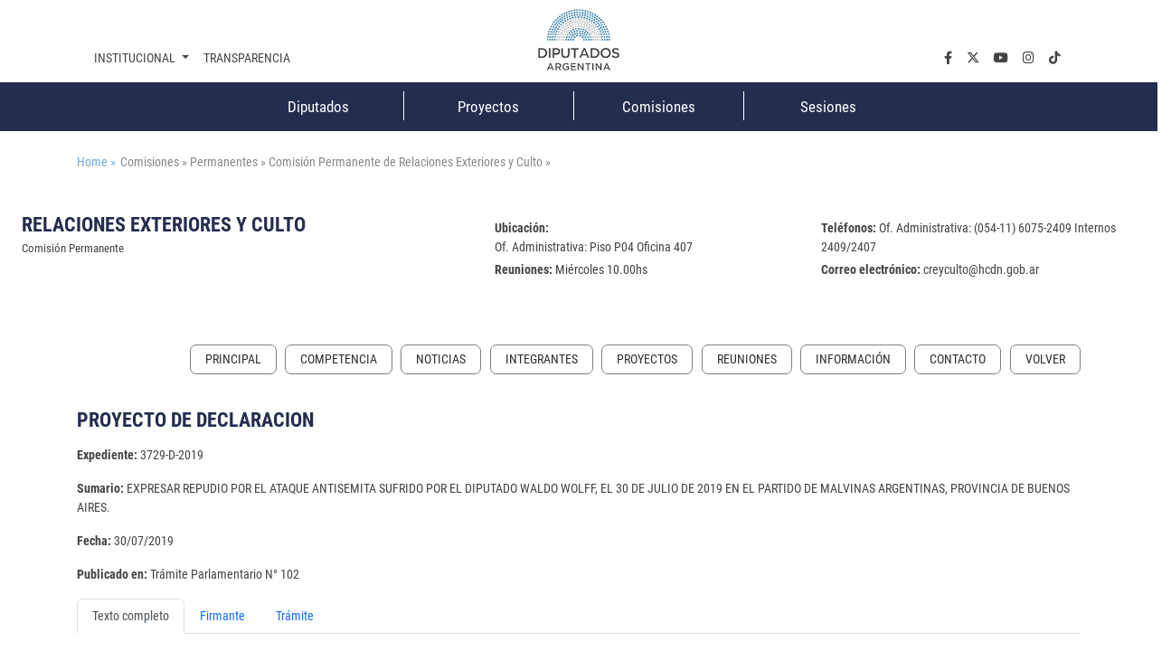

--- FILE ---
content_type: text/html;charset=UTF-8
request_url: https://www.diputados.gov.ar/comisiones/permanentes/creyculto/proyecto.html?exp=3729-D-2019
body_size: 34658
content:
<!DOCTYPE html>
    <html lang="es">
		


















    
    
    
    
    
<head>
		   










	

	<meta charset="UTF-8">	
	<meta name="description" content="" />			
	<meta name="keywords" content="Proyecto" />	
	<meta http-equiv="expires" content="0"/>
	<meta name="robots" content="index, follow" />
	<meta name="revisit-after" content="7 days" />
	<meta http-equiv="X-UA-Compatible" content="IE=edge">
	<meta name="viewport" content="width=device-width, initial-scale=1">
	
	 
        
        
            <title>Proyecto</title>
        
    

	<meta name="version" content="3.0">
    <!-- Se cambia la version va a forzar la recarga de la pagina ignorando la cache -->
    <script>
        (function() {
            const currentVersion = document.querySelector('meta[name="version"]').getAttribute('content');
            const storedVersion = localStorage.getItem('page_version');
 
            if (storedVersion !== currentVersion) {
                localStorage.setItem('page_version', currentVersion);
                location.reload(true); // Forzar la recarga desde el servidor
            }
        })();
    </script>
	<!-- Google tag (gtag.js) -->
	<script async src="https://www.googletagmanager.com/gtag/js?id=G-1Q0ZDMM4ZH"></script>
	<script>
	  window.dataLayer = window.dataLayer || [];
	  function gtag(){dataLayer.push(arguments);}
	  gtag('js', new Date());
	
	  gtag('config', 'G-1Q0ZDMM4ZH');
	</script>
	
	<link rel="apple-touch-icon" sizes="180x180"  href="/export/system/modules/ar.gob.hcdn.base/resources/img/apple-touch-icon.png">
	<link rel="icon" type="image/png" sizes="32x32" href="/export/system/modules/ar.gob.hcdn.base/resources/img/favicon-32x32.png" >
	<link rel="icon" type="image/png" sizes="16x16"  href="/export/system/modules/ar.gob.hcdn.base/resources/img/favicon-16x16.png" >
	<link rel="icon" type="image/png" sizes="16x16"  href="/system/modules/ar.gob.hcdn.base/resources/img/favicon.ico" >
	
	
	<link href='/export/system/modules/ar.gob.hcdn.base/resources/vendor/css/roboto.min.css' rel='stylesheet' type='text/css'>	

	<link href="/export/system/modules/ar.gob.hcdn.base/resources/vendor/css/bootstrap.min.css" rel="stylesheet">
	<link href="/export/system/modules/ar.gob.hcdn.base/resources/vendor/fontawesome6/css/fontawesome.css" rel="stylesheet">
	<link href="/export/system/modules/ar.gob.hcdn.base/resources/vendor/fontawesome6/css/brands.css" rel="stylesheet">
	<link href="/export/system/modules/ar.gob.hcdn.base/resources/vendor/fontawesome6/css/solid.css" rel="stylesheet">
	<link href="/export/system/modules/ar.gob.hcdn.base/resources/vendor/slick/css/slick.css" rel="stylesheet">
	<link href="/export/system/modules/ar.gob.hcdn.base/resources/vendor/slick/css/slick-theme.css" rel="stylesheet">
	<link href="/export/system/modules/ar.gob.hcdn.base/resources/vendor/css/video-js.css" rel="stylesheet" />
	
	
<link rel="stylesheet" href="/export/system/modules/ar.gob.hcdn.grid/resources/css/sgGrid.css" type="text/css" />
<link rel="stylesheet" href="/export/system/modules/ar.gob.hcdn.base/resources/css/encabezado-subsitio.css" type="text/css" />
	
	
	<link href="/export/system/modules/ar.gob.hcdn.base/resources/css/comisiones.css" rel="stylesheet"> 
	<link href="/export/system/modules/ar.gob.hcdn.base/resources/css/var.css" rel="stylesheet">
	<link href="/export/system/modules/ar.gob.hcdn.base/resources/css/body.css" rel="stylesheet">
	<link href="/export/system/modules/ar.gob.hcdn.base/resources/css/header.css" rel="stylesheet">
    <link href="/export/system/modules/ar.gob.hcdn.base/resources/css/nav-tpl.css" rel="stylesheet">
	<link href="/export/system/modules/ar.gob.hcdn.base/resources/css/footer.css" rel="stylesheet">
	<link href="/export/system/modules/ar.gob.hcdn.base/resources/css/nav-left.css" rel="stylesheet">
	<link href="/export/system/modules/ar.gob.hcdn.base/resources/css/buttons.css" rel="stylesheet">
	<link href="/export/system/modules/ar.gob.hcdn.base/resources/css/tables.css" rel="stylesheet">
	<link href="/export/system/modules/ar.gob.hcdn.base/resources/css/paginador.css" rel="stylesheet">
	<!--<script src="/export/system/modules/ar.gob.hcdn.base/resources/vendor/js/jquery-3.2.1.min.js"></script>-->
	
	<script src="/export/system/modules/ar.gob.hcdn.base/resources/vendor/js/jquery-3.7.1.min.js"></script>

	
	
	
	
	
	 <!-- Videojs -->
	<script src="/export/system/modules/ar.gob.hcdn.base/resources/vendor/js/vjs/ie8/videojs-ie8.min.js"></script>
	<script src="/export/system/modules/ar.gob.hcdn.base/resources/vendor/js/vjs/video.min.js"></script>
	<script src="/export/system/modules/ar.gob.hcdn.base/resources/vendor/js/vjs/lang/es.js"></script>
	  <!-- Videojs: Flash fallback -->
	<script src="/export/system/modules/ar.gob.hcdn.base/resources/vendor/js/vjs/plugins/videojs-flash.min.js"></script>
	  <!-- Videojs: Hls -->
	<script src="/export/system/modules/ar.gob.hcdn.base/resources/vendor/js/vjs/plugins/videojs-hls.min.js"></script>
	  <!-- Videojs: Dash -->
	<script src="/export/system/modules/ar.gob.hcdn.base/resources/vendor/js/vjs/plugins/dash.all.min.js"></script>
	<script src="/export/system/modules/ar.gob.hcdn.base/resources/vendor/js/vjs/plugins/videojs-dash.min.js"></script>
	
	<script src="/system/modules/ar.gob.hcdn.base/resources/js/hcdn.js"></script>

	
</head>

		<body>
			
				<div  class="header-hcdn">
	<header>
		<div class="row">
			 <div class="col text-center">
				<a href="/index.html">
					<img class="logoHCDN" src="/export/system/modules/ar.gob.hcdn.base/resources/img/logo-hcdn-vertical.jpg" alt="Honorable Cámara  de Diputados 				de la Nación Argentina">					  
				</a>
			</div>
		</div>					      
	</header>	

	<nav class="navbar navbar-expand-lg nav-top"  id="navTop">
		<div class="wrapper-nav-top">
			<button class="navbar-toggler" type="button" data-bs-toggle="collapse" data-bs-target="#navbarSupportedContent" aria-controls="navbarSupportedContent" aria-			expanded="false" aria-label="Toggle navigation">
				<span class="navbar-toggler-icon"></span>
			</button>
			<div class="collapse navbar-collapse" id="navbarSupportedContent">
				<ul class="navbar-nav me-auto mb-2 mb-lg-0" id="nav1">
					<li class="nav-item dropdown">
						<a class="nav-link dropdown-toggle" data-bs-auto-close="outside" href="#" role="button" data-bs-toggle="dropdown" aria-expanded="false">
							Institucional
						</a>
						<ul class="dropdown-menu" id="subnav1">
							<li><a class="dropdown-item" href="/institucional/autoridades/index.html">Autoridades</a></li>
							<li><a class="dropdown-item" href="/institucional/presentacion.html">La cámara</a></li>
							<li><a class="dropdown-item" href="https://www.congreso.gob.ar/constitucionNacional.php" target="_blank">Constitución Nacional</a></li>
							<li><a class="dropdown-item" href="https://www.congreso.gob.ar/constitucionesProvinciales.php"  target="_blank">Constituciones Provinciales</a></li>
							<li><a class="dropdown-item" href="/diplomacia_parlamentaria/index.html">Diplomacia Parlamentaria</a></li>
							<li><a class="dropdown-item" href="/institucional/cuidadoPatrimonio/index.html">Cuidado del Patrimonio</a></li>
							<li><a class="dropdown-item" href="/prensa/index.html">Prensa</a></li>

						</ul>
					</li>
					<li class="nav-item"><a class="nav-link" aria-current="page" href="/institucional/transparencia/index.html">Transparencia</a></li>
					








		 <li class="nav-item li-parl col-2">
          <a class="nav-link" href="/diputados/">Diputados</a>
        </li>
		<li class="nav-item li-parl col-2">
          <a class="nav-link" href="/proyectos/">Proyectos</a>
        </li>
		<li class="nav-item li-parl col-2">
          <a class="nav-link" href="/comisiones/">Comisiones</a>
        </li>
		<li class="nav-item li-parl col-2">
          <a class="nav-link" href="/sesiones/">Sesiones</a>
        </li>

</ul>

				 <ul class="navbar-nav" id="nav2">
				<li class="nav-item"><a class="nav-link" aria-current="page" aria-label="facebook.com" href="https://www.facebook.com/Diputados.Argentina" target="_blank"><i class="fa-brands fa-facebook-f"></i></a></li>
				<li class="nav-item"><a class="nav-link" aria-current="page" aria-label="twiter.com" href="https://twitter.com/DiputadosAR" target="_blank"><i class="fa-brands fa-x-twitter"></i></a></li>
				<li class="nav-item"><a class="nav-link" aria-current="page" aria-label="youtube.com" href="https://www.youtube.com/channel/UC5KfW9_wv4tqbIPgY8tMG-w/featured" target="_blank"><i class="fa-brands fa-youtube"></i></a></li>
				<li class="nav-item"><a class="nav-link" aria-current="page" aria-label="instagram.com" href="https://www.instagram.com/diputados.argentina" target="_blank"><i class="fa-brands fa-instagram"></i></a></li>
				<li class="nav-item"><a class="nav-link" aria-current="page" aria-label="tiktok.com" href="https://www.tiktok.com/@diputadosargentina" target="_blank"><i class="fa-brands fa-tiktok"></i></a></li> 
				
				<!--
				<li class="nav-item dropdown buscador">
					<a class="nav-link dropdown-toggle" data-bs-auto-close="outside" href="#" role="button" data-bs-toggle="dropdown" aria-expanded="false">
						Buscador
				  	</a>
				  	<ul class="dropdown-menu">
						<li>
							<form  method="post" class="d-flex" role="search">
								<div class="input-group busquedaPortada">
								  <input class="form-control me-2"  aria-label="Buscar" title="buscador" type="text" placeholder="Buscar..." name="query">
								  <span>
								        <button type="submit"  action="/results.html"> <i class="fa-solid fa-magnifying-glass"></i></button>
								  </span>
								</div>
								
								<input type="hidden" name="index" value="Buscador - Todo el Sitio">
							</form>
						</li>
					</ul>
				</li>
				-->
			</ul>

</div>
		</div>
	</nav>
</div>

<script>
	window.addEventListener('scroll', function() {
		let navbar = document.querySelector('.header-hcdn');
		let scrollPosition = window.scrollY || window.pageYOffset;

		if (scrollPosition > 50) {
			navbar.classList.add('fixed');
		} else {
			navbar.classList.remove('fixed');
		}
	});
</script>











<nav class="navbar d-none d-md-block " id="navParlamentaria">
      <ul class="nav container-xl justify-content-center">
       	








		 <li class="nav-item li-parl col-2">
          <a class="nav-link" href="/diputados/">Diputados</a>
        </li>
		<li class="nav-item li-parl col-2">
          <a class="nav-link" href="/proyectos/">Proyectos</a>
        </li>
		<li class="nav-item li-parl col-2">
          <a class="nav-link" href="/comisiones/">Comisiones</a>
        </li>
		<li class="nav-item li-parl col-2">
          <a class="nav-link" href="/sesiones/">Sesiones</a>
        </li>


      </ul>
</nav>


<main class="container-fluid">
				
				<section class="container-xl mt-4 breadcrumb">
						<a href="/index.html" style="margin-right: 5px;">Home » </a>
						Comisiones  » 

							Permanentes  » 

							Comisión Permanente de Relaciones Exteriores y Culto  » 

							</section>
					<section>
								<div  id="contenedorEncabezado" class="grid_container" ><div class="sgsection-main_container complex visibilidad-always anchoCompleto" id="sgsection-8b4e0454-3dfd-11ee-9638-005056894ace" data-cssid="sgsection-8b4e0454-3dfd-11ee-9638-005056894ace" >

                <div class="sgsection-main_wrapper" id="sgsection-8b4e0454-3dfd-11ee-9638-005056894ace">

                <div class="sgsection-columna col_xxs-12  visibilidadColumna-always"  data-cssid="sgsection-8b4e0454-3dfd-11ee-9638-005056894ace-sgsectioncolumn_n1">

                        <div class="cms_container-section" ><div class="sgrow-main_container visibilidadFila-always" id="sgrow_n90b9cd02-3dfd-11ee-9638-005056894ace" data-cssid="sgrow_n90b9cd02-3dfd-11ee-9638-005056894ace" >

                <div class="sgrow-wrapper">

                <div class="sgrow-columna col_xxs-12  visibilidadColumnaFila-always"  data-cssid="90b9cd02-3dfd-11ee-9638-005056894ace-sgrowcolumn_n1" data-recursos-tipo="comisiones-configuracion, comisiones-enlaces, listado,declaracion, comisiones-citacion, hcdncontent">

                        <div class="cms_container-row" ><section>

<div class="h-cd-dst">

<div class="row encabezadoSubsitio align-items-center">
											<div class=" col-12 col-sm-4 title">
												<h1>RELACIONES EXTERIORES Y CULTO</h1>
												<small>Comisión Permanente</small>
											</div>
											<div class=" col-12 offset-sm-1 col-sm-7 datos">
								<p><strong><label>Ubicaci&oacute;n:</label></strong> 
													<br>Of. Administrativa:  Piso P04  Oficina 407 </p>
									<p></p>
<p><strong><label>Reuniones:</label></strong>
												Miércoles 10.00hs</p> 
												<p><strong><label>Tel&eacute;fonos:</label></strong>
													Of. Administrativa: (054-11) 6075-2409 Internos 2409/2407</p>
												<p><strong><label>Correo electr&oacute;nico:</label></strong>
													creyculto@hcdn.gob.ar</p> 


											</div>
										</div>

								</div>

</section>

</div><input type="hidden" 
                               data-cssid="90b9cd02-3dfd-11ee-9638-005056894ace-sgrowcolumn_n1" />

                        </div>
                    <input type="hidden"  data-cssid="sgrow_n90b9cd02-3dfd-11ee-9638-005056894ace" />
                </div>

                







    
    
    

    <div class="cms_container-ambito">
        
        
    </div>
</div>

                </div><input type="hidden" 
                               data-cssid="sgsection-8b4e0454-3dfd-11ee-9638-005056894ace-sgsectioncolumn_n1" />

                        







    
    
    

    <div class="cms_container-ambito">
        
        
    </div>
</div>
                    <input type="hidden" 
                       data-cssid="sgsection-8b4e0454-3dfd-11ee-9638-005056894ace"  />

                </div>

                







    
    
    

    <div class="cms_container-ambito">
        
        
    </div>
</div>
            </div></section>
						<section class="container-xl" id="nav_left">
						<div class="nav">
									<div class="nav-item">
										
										<ul class="SagaMenu-listado nivel-1 " data-nivel="1" data-bloque-numero="4" style="">
												<li class='SagaMenu-li nav-side-level-0   list-group-item 
															  
															   ' data-nivel="1" data-bloque-numero="1">
														<a href="/comisiones/permanentes/creyculto/index.html" class="SagaMenu-enlace" data-nivel="1">Principal</a>
													</li>
												<li class='SagaMenu-li nav-side-level-0   list-group-item 
															  
															   ' data-nivel="1" data-bloque-numero="1">
														<a href="/comisiones/permanentes/creyculto/competencia.html" class="SagaMenu-enlace" data-nivel="1">Competencia</a>
													</li>
												<li class='SagaMenu-li nav-side-level-0   list-group-item 
															  
															   ' data-nivel="1" data-bloque-numero="1">
														<a href="/comisiones/permanentes/creyculto/noticias.html" class="SagaMenu-enlace" data-nivel="1">Noticias</a>
													</li>
												<li class='SagaMenu-li nav-side-level-0   list-group-item 
															  
															   ' data-nivel="1" data-bloque-numero="1">
														<a href="/comisiones/permanentes/creyculto/integrantes.html" class="SagaMenu-enlace" data-nivel="1">Integrantes</a>
													</li>
												<li class='SagaMenu-li nav-side-level-0   list-group-item 
															  
															   ' data-nivel="1" data-bloque-numero="1">
														<a href="/comisiones/permanentes/creyculto/listado-proyectos.html" class="SagaMenu-enlace" data-nivel="1">Proyectos</a>
													</li>
												<li class='SagaMenu-li nav-side-level-0   list-group-item 
															  
															   ' data-nivel="1" data-bloque-numero="1">
														<a href="/comisiones/permanentes/creyculto/reuniones/" class="SagaMenu-enlace" data-nivel="1">Reuniones</a>
													</li>
												<li class='SagaMenu-li nav-side-level-0   list-group-item 
															  
															   ' data-nivel="1" data-bloque-numero="1">
														<a href="/comisiones/permanentes/creyculto/informacion.html" class="SagaMenu-enlace" data-nivel="1">Información</a>
													</li>
												<li class='SagaMenu-li nav-side-level-0   list-group-item 
															  
															   ' data-nivel="1" data-bloque-numero="1">
														<a href="/comisiones/permanentes/creyculto/contacto.html" class="SagaMenu-enlace" data-nivel="1">Contacto</a>
													</li>
												</ul>
									</div>
									
									</div>
								<a class="nav-link" onclick="window.history.back();" href="#"></a>
							</section>
					<section id="main" class="container-xl">
						<div  id="contenedorPpal" class="grid_container" ><div class="sgsection-main_container complex visibilidad-always anchoCompleto" id="sgsection-f3c2e67d-3728-11ee-9638-005056894ace" data-cssid="sgsection-f3c2e67d-3728-11ee-9638-005056894ace" >

                <div class="sgsection-main_wrapper" id="sgsection-f3c2e67d-3728-11ee-9638-005056894ace">

                <div class="sgsection-columna col_xxs-12  visibilidadColumna-always"  data-cssid="sgsection-f3c2e67d-3728-11ee-9638-005056894ace-sgsectioncolumn_n1">

                        <div class="cms_container-section" ><div class="sgrow-main_container visibilidadFila-always" id="sgrow_n1716a21d-3729-11ee-9638-005056894ace" data-cssid="sgrow_n1716a21d-3729-11ee-9638-005056894ace" >

                <div class="sgrow-wrapper">

                <div class="sgrow-columna col_xxs-12  visibilidadColumnaFila-always"  data-cssid="1716a21d-3729-11ee-9638-005056894ace-sgrowcolumn_n1" data-recursos-tipo="comisiones-configuracion, comisiones-enlaces, listado,declaracion, comisiones-citacion, hcdncontent">

                        <div class="cms_container-row" >





<section>



<noscript><p> Usted tiene javascript desactivado por lo que es posible que no pueda usar en su totalidad esta pagina</p></noscript>


	

	<div class="proyectoDetalle">
		<h1> PROYECTO DE DECLARACION</h1>
		<p><strong>Expediente: </strong>3729-D-2019</p>
		<p><strong>Sumario: </strong>EXPRESAR REPUDIO POR EL ATAQUE ANTISEMITA SUFRIDO POR EL DIPUTADO WALDO WOLFF, EL 30 DE JULIO DE 2019 EN EL PARTIDO DE MALVINAS ARGENTINAS, PROVINCIA DE BUENOS AIRES.</p>
		<p><strong>Fecha: </strong>30/07/2019</p>

		
		<p><strong>Publicado en: </strong>Trámite Parlamentario N° 102</p>
		
	</div>

	
	<div class="titTramite">
		
	</div>

	<div class="tabsProyectos">
		<ul class="nav nav-tabs"id="myTab"role="tablist">
			
			<li class="nav-item"role="presentation">
				<button class="nav-link active"id="proyectosTexto-tab" data-bs-toggle="tab" data-bs-target="#proyectosTexto" type="button" role="tab" aria-controls="proyectosTexto" aria-selected="true">Texto completo</button>
			</li>
			
			<li class="nav-item"role="presentation">
				<button class="nav-link" id="firmanteProyecto-tab"data-bs-toggle="tab"data-bs-target="#firmanteProyecto-pane"type="button"role="tab"aria-controls="firmanteProyecto-pane"aria-selected="true">Firmante</button>
			</li>
			<li class="nav-item"role="presentation">
				<button class="nav-link" id="tramiteProyecto-tab" data-bs-toggle="tab"data-bs-target="#tramiteProyecto-pane"type="button"role="tab"aria-controls="tramiteProyecto-pane"aria-selected="false">Trámite</button>
			</li>
		</ul>
		
		<div class="tab-content"id="myTabContent">
			
			<div class='tab-pane fade show active'id="proyectosTexto"role="tabpanel"aria-labelledby="proyectosTexto-tab"tabindex="0">
				<div>
					











<html>
  <head><title>Proyecto</title></head>
  <body>    
  
	      <br/>
	        
	        <div style="">
	        Expresar su más enérgico repudio por el violento ataque antisemita que sufrió el 30 de julio de 2019 el Diputado Waldo WOLFF tras finalizar un acto partidario en el partido de Malvinas Argentinas, provincia de Buenos Aires. 
</div>
	          
      
  </body>
</html> 



					<br/>
					<p class="text-center">FUNDAMENTOS</p>

					











<html>
  <head><title>Proyecto</title></head>
  <body>    
  <div text-align:left>Señor presidente:</div>
<br/>

	      <br/>
	        
	        <div style="">
	        El día 30 de julio de 2019 el Diputado Nacional Waldo WOLFF participó en un acto partidario invitado por el precandidato a Intendente del partido de Malvinas Argentinas por la fuerza “Juntos por el Cambio” Jesús CARIGLINO. El evento transcurrió en un clima de paz y normalidad, todo lo que se vio tristemente empañada luego de él por el accionar de una persona insultó a nuestro compañero por su condición de judío al grito de “fascista” y “sionista”.
</div>
	        
	        <div style="">
	        Así, en un video que filmó el propio WOLFF se ve al agresor diciendo “A mí no me filmes. Qué viva Palestina libre, Waldo ¿Qué, me vas a perseguir en mi casa, que estoy lavando el auto? Bastante plata cobrás para estar persiguiéndome en mi casa”, a lo que agregó luego un conjunto de agravios centrados exclusivamente en sus convicciones religiosas.
</div>
	        
	        <div style="">
	        La grabación resulta indignante en el estadio actual, tras más de siete décadas de la finalización de la segunda Guerra Mundial, evento generó la convicción universal de nunca más permitir la persecución de ningún grupo de personas en base a su religión, etnia o sus ideas políticas. La catástrofe generada hacia comienzos del siglo pasado debe ser un testimonio vivo de un pasado al cual no volver. Hechos como los sucedidos ayer muestran la resistencia de ciertos sectores a las políticas de hermandad y de respeto a la igual dignidad del otro, en una clara demostración de antisemitismo que sin dudas resulta singularmente grave. 
</div>
	        
	        <div style="">
	        Con todo ello, esta Cámara puede —y casi como imperativo ético debe— actuar para repudiar esta clase de actos, actuando no solamente en el plano presente sino también hacia el futuro, mostrando su amplio rechazo a toda expresión denigrante a la humanidad. 
</div>
	        
	        <div style="">
	        Por tales motivos es que pongo el presente a consideración de los diputados y las diputadas para que me acompañen con su sanción. 
</div>
	          
      
  </body>
</html> 


					











<html>
  <head><title>Proyecto</title></head>
  <body>    
    
      
  </body>
</html> 


				</div>
			</div>
			

			<div class="tab-pane fade"id="firmanteProyecto-pane"role="tabpanel"aria-labelledby="firmanteProyecto-tab"tabindex="0">
				<div>
					<table class="table-responsive table table-striped table-hover table-bordered">
						<caption style="text-align:left">Firmantes</caption>
						<thead>
							<tr>
								<th>Firmante</th>
								<th>Distrito</th>
								<th>Bloque</th>
							</tr>
						</thead>
						<tbody>
							
							<tr>
								<td>ENRIQUEZ, JORGE RICARDO</td>
								<td>CIUDAD de BUENOS AIRES</td>
								<td>PRO</td>
							</tr>
							
							<tr>
								<td>TORELLO, PABLO</td>
								<td>BUENOS AIRES</td>
								<td>PRO</td>
							</tr>
							
							<tr>
								<td>MENDOZA, JOSEFINA</td>
								<td>BUENOS AIRES</td>
								<td>UCR</td>
							</tr>
							
							<tr>
								<td>MOLINA, KARINA ALEJANDRA</td>
								<td>LA RIOJA</td>
								<td>PRO</td>
							</tr>
							
							<tr>
								<td>SCHLERETH, DAVID PABLO</td>
								<td>NEUQUEN</td>
								<td>PRO</td>
							</tr>
							
						</tbody>
					</table>
				</div>
			</div>

		<div class="tab-pane fade"id="tramiteProyecto-pane"role="tabpanel"aria-labelledby="tramiteProyecto-tab"tabindex="0">
			<div>
				

					<div class="titTramite">Giro a comisiones en Diputados</div>
					<table class="table-responsive table table-striped table-hover table-bordered">
						<thead>
							<tr>
								<th>Comisión</th>
							</tr>
						</thead>
						<tbody>
							
							<tr>
								<td>
									RELACIONES EXTERIORES Y CULTO
  <strong>(Primera Competencia)</strong>

								</td>
							</tr>
							
						</tbody>
					</table>

				  


				
					<div class="titTramite">Trámite en comisión(Cámara de Diputados)</div>
					<table class="table-responsive table table-striped table-hover table-bordered">

						<thead>
							<tr>
								<th>Fecha</th>
								<th>Movimiento</th>
								<th>Resultado</th>
							</tr>
						</thead>
						<tbody>
							
							<tr>
								<td>20/11/2019</td>
								<td>DICTAMEN</td>
								<td>Aprobado con modificaciones como proyecto de resolución</td>
							</tr>
							
						</tbody>
				</table>

			

		
					<div class="titTramite">Dictamen</div>
					<table class="table-responsive table table-striped table-hover table-bordered">

						<thead>
							<tr>
								<th>Cámara</th>
								<th>Dictamen</th>
								<th>Texto</th>
								<th>Fecha</th>
							</tr>
						</thead>
						<tbody>
							
							<tr>
								25/11/2019


								<td>Diputados</td>
								<td><a href='https://www4.hcdn.gob.ar/dependencias/dcomisiones/periodo-137/137-1644.pdf'target="_blank">Orden del Dia 1644/2019 - DICTAMEN CONJUNTO DE LOS EXPEDIENTES 3738-D-2019 y 3729-D-2019</a></td>							
								<td>CON MODIFICACIONES; LA COMISION ACONSEJA APROBAR UN PROYECTO DE RESOLUCION; ARTICULO 108 DEL REGLAMENTO DE LA H. CAMARA DE DIPUTADOS DE LA NACION</td>
								<td>25/11/2019</td>

							</tr>
							
						</tbody>
					</table>
					</div>
			

			
							<div class="titTramite"> Trámite </div> 
							<table  cellspacing="1" class="table table-bordered">

								<thead>
									<tr>
										<th>Cámara</th>
										<th>Movimiento</th>
										<th>Fecha</th>
										<th>Resultado</th>
									</tr>
								</thead>
								<tbody>
									


									

									<tr>
										<td>Diputados</td>
										<td>APROBACION ARTICULO 114 DEL REGLAMENTO DE LA H CAMARA DE DIPUTADOS; COMUNICADO EL 09/12/2019 CONJUNTAMENTE PARA LOS EXPEDIENTES 3738-D-2019 y 3729-D-2019</td>
										<td> 
</td>
										<td>APROBADO</td>
									</tr>
									

									</tbody>
							</table>	
												



	</div>

</div>

</div>





</section>

<script>
document.querySelectorAll('.nav-link').forEach(linkItem=>{
        linkItem.addEventListener('click',_=>{
        window.scrollTo(0,0)
        })
        })

</script>



</div><input type="hidden" 
                               data-cssid="1716a21d-3729-11ee-9638-005056894ace-sgrowcolumn_n1" />

                        </div>
                    <input type="hidden"  data-cssid="sgrow_n1716a21d-3729-11ee-9638-005056894ace" />
                </div>

                







    
    
    

    <div class="cms_container-ambito">
        
        
    </div>
</div>

                </div><input type="hidden" 
                               data-cssid="sgsection-f3c2e67d-3728-11ee-9638-005056894ace-sgsectioncolumn_n1" />

                        







    
    
    

    <div class="cms_container-ambito">
        
        
    </div>
</div>
                    <input type="hidden" 
                       data-cssid="sgsection-f3c2e67d-3728-11ee-9638-005056894ace"  />

                </div>

                







    
    
    

    <div class="cms_container-ambito">
        
        
    </div>
</div>
            </div>
<script src="/export/system/modules/ar.gob.hcdn.base/resources/js/frontend.js"></script>
<script src="/export/system/modules/ar.gob.hcdn.grid/resources/js/grid.js"></script><script>
							$(document).ready(function () {
								$('#pagina').formacionSAGA();
							});
						</script>
					</section>
				</main>
				
				
			





<footer>
	
	

	<div class="wrapper-footer container-xl">
		<div class="row">
			<div class="col-12 col-lg-3 col-redes">
				<div class="titfooter"><a>SEGUINOS EN</a></div>
				<nav class="navbar navbar-expand-lg">
					<ul class="navbar-nav" id="nav2">
				<li class="nav-item"><a class="nav-link" aria-current="page" aria-label="facebook.com" href="https://www.facebook.com/Diputados.Argentina" target="_blank"><i class="fa-brands fa-facebook-f"></i></a></li>
				<li class="nav-item"><a class="nav-link" aria-current="page" aria-label="twiter.com" href="https://twitter.com/DiputadosAR" target="_blank"><i class="fa-brands fa-x-twitter"></i></a></li>
				<li class="nav-item"><a class="nav-link" aria-current="page" aria-label="youtube.com" href="https://www.youtube.com/channel/UC5KfW9_wv4tqbIPgY8tMG-w/featured" target="_blank"><i class="fa-brands fa-youtube"></i></a></li>
				<li class="nav-item"><a class="nav-link" aria-current="page" aria-label="instagram.com" href="https://www.instagram.com/diputados.argentina" target="_blank"><i class="fa-brands fa-instagram"></i></a></li>
				<li class="nav-item"><a class="nav-link" aria-current="page" aria-label="tiktok.com" href="https://www.tiktok.com/@diputadosargentina" target="_blank"><i class="fa-brands fa-tiktok"></i></a></li> 
				
				<!--
				<li class="nav-item dropdown buscador">
					<a class="nav-link dropdown-toggle" data-bs-auto-close="outside" href="#" role="button" data-bs-toggle="dropdown" aria-expanded="false">
						Buscador
				  	</a>
				  	<ul class="dropdown-menu">
						<li>
							<form  method="post" class="d-flex" role="search">
								<div class="input-group busquedaPortada">
								  <input class="form-control me-2"  aria-label="Buscar" title="buscador" type="text" placeholder="Buscar..." name="query">
								  <span>
								        <button type="submit"  action="/results.html"> <i class="fa-solid fa-magnifying-glass"></i></button>
								  </span>
								</div>
								
								<input type="hidden" name="index" value="Buscador - Todo el Sitio">
							</form>
						</li>
					</ul>
				</li>
				-->
			</ul>

	
				</nav>
			</div>
			
			<div class="d-none d-md-block col-md-12 col-lg-9">
				<div class="row">
						<div class="col-4">
							<ul>
							<ul>
							<li class="nav-item dropdown"><a id="navbarDropdown" class="nav-link dropdown-toggle" title="Institucional" role="button" data-bs-toggle="dropdown" aria-expanded="false"> Institucional </a>
							<ul class="dropdown-menu" aria-labelledby="navbarDropdown">
							<li><a class="dropdown-item" title="La Cámara" href="/institucional/autoridades/index.html">Autoridades</a></li>
							<li><a class="dropdown-item" title="La Cámara" href="/institucional/reglamento/presentacion.html">La Cámara</a></li>
							<li><a class="dropdown-item" title="congreso" href="https://www.congreso.gob.ar/constitucionNacional.php" target="_blank" rel="noopener">Constitución Nacional</a></li>
							<li><a class="dropdown-item" title="congreso" href="https://www.congreso.gob.ar/constitucionesProvinciales.php" target="_blank" rel="noopener">Constituciones Provinciales</a></li>
							<li><a class="dropdown-item" title="diplomacia parlamentaria" href="/diplomacia_parlamentaria/index.html">Diplomacia Parlamentaria</a></li>
							<li><a class="dropdown-item" href="/institucional/cuidadoPatrimonio/index.html">Cuidado del Patrimonio</a></li>
							<li><a class="dropdown-item" title="prensa" href="/prensa/index.html">Prensa</a></li>
							</ul>
							</li>
							<li class="nav-item dropdown"><a id="navbarDropdown" class="nav-link " href="/institucional/transparencia/"> Transparencia</a></li>
							
							
							<li class="nav-item dropdown"><a id="navbarDropdown" class="nav-link link-interno" href="https://www2.hcdn.gob.ar/secparl/dmuseo/archivo-Parlamentario/principal.html">Archivo Parlamentario</a></li>
							
							</ul>
							</ul>
							</div>
							<div class="col-4" style="display: grid; justify-content: center;">
							<ul>
							<li class="nav-item dropdown"><a id="navbarDropdown" class="nav-link " href="/diputados/"> Diputados </a></li>
							<li class="nav-item dropdown"><a id="navbarDropdown" class="nav-link" href="/proyectos/"> Proyectos </a></li>
							<li class="nav-item dropdown"><a id="navbarDropdown" class="nav-link" href="/comisiones/"> Comisiones </a></li>
							<li class="nav-item dropdown"><a id="navbarDropdown" class="nav-link" href="/sesiones/"> Sesiones </a></li>
							</ul>
							</div>
							<div class="col-4" style="display: grid; justify-content: end;">
							<ul>
							<li class="nav-item dropdown"><a class="nav-link" href="/prensa/">Últimas Noticias</a></li>
							<li class="nav-item dropdown"><a class="nav-link" href="/comisiones/agenda/">Agenda Parlamentaria</a></li>
							<li class="nav-item dropdown"><a id="navbarDropdown" class="nav-link dropdown-toggle" role="button" href="#" data-bs-toggle="dropdown" aria-expanded="false"> Sitios de Interés </a>
							<ul class="dropdown-menu" aria-labelledby="navbarDropdown">
							<li><a class="dropdown-item" href="https://dtv.hcdn.gob.ar/">Diputados TV</a></li>
							<li><a class="dropdown-item" href="https://www.congreso.gob.ar/">Congreso de la Nación</a></li>
							<li><a class="dropdown-item" href="http://icn.gob.ar/">Imprenta del Congreso</a></li>
							<li><a class="dropdown-item" href="http://www.bcnbib.gov.ar/">Biblioteca del Congreso</a></li>
							<li><a class="dropdown-item" href="http://www.senado.gov.ar/">Senado</a></li>
							<li><a class="dropdown-item" href="http://delmolino.gob.ar/">Edificio del Molino</a></li>
							<li><a class="dropdown-item" href="https://www.opc.gob.ar">Oficina de Presupuesto del Congreso</a></li>
							</ul>
							</li>
							<li class="nav-item dropdown"><a class="nav-link " href="/contacto.html">Contacto</a></li>
							</ul>
							</div>

					</div>
			</div>
		</div>
		<div class="row">
			<div class="col-12  mt-4">
				
                	
					
						
					
            	
            	
				<img class=" logoPie d-block mx-auto " src="/export/system/modules/ar.gob.hcdn.base/resources/img/logo-hcdn-blanco.svg" alt="Logo de la Honorable Cámara de Diputados de la Nacion Argentina"/>
			</div>
			<div class="col-12 mt-4">
				<p class="text-center"><strong>Honorable Cámara de Diputados de la Nación Argentina</strong> | Congreso de la Nación Argentina <br/> 
				Av. Rivadavia 1864 - Ciudad Autónoma de Bs. As. (C.P.C1033AAV) | + 54 11 6075-0000 <br/>
				Nota: La información contenida en este sitio es de dominio público y puede ser utilizada libremente. Se solicita citar la fuente.</p> 
			</div>
		</div>
	</div>
</footer>


<script src="/export/system/modules/ar.gob.hcdn.base/resources/vendor/js/bootstrap.bundle.min.js"  ></script>
			<script src="/export/system/modules/ar.gob.hcdn.base/resources/vendor/js/video.min.js"></script>
			<script src="/export/system/modules/ar.gob.hcdn.base/resources/vendor/slick/js/slick.min.js"></script>
		</body>
    </html>


--- FILE ---
content_type: text/css
request_url: https://www.diputados.gov.ar/export/system/modules/ar.gob.hcdn.base/resources/vendor/css/roboto.min.css
body_size: 453
content:
 /*!
 *  Carga de fuentes locales
 */@font-face{font-family:'Roboto Condensed';font-style:normal;font-weight:400;src:url(../fonts/RobotoCondensed-Regular.ttf);}@font-face{font-family:'Roboto Condensed';font-style:normal;font-weight:700;src:url(../fonts/RobotoCondensed-Bold.ttf);}@font-face{font-family:'Roboto Condensed';font-style:normal;font-weight:300;src:url(../fonts/RobotoCondensed-Light.ttf);}@font-face{font-family:'Roboto Condensed';font-style:italic;font-weight:400;src:url(../fonts/RobotoCondensed-Italic.ttf);}@font-face{font-family:'Roboto Condensed';font-style:italic;font-weight:700;src:url(../fonts/RobotoCondensed-BoldItalic.ttf);}@font-face{font-family:'Roboto Condensed';font-style:italic;font-weight:300;src:url(../fonts/RobotoCondensed-LightItalic.ttf);}



--- FILE ---
content_type: text/css
request_url: https://www.diputados.gov.ar/export/system/modules/ar.gob.hcdn.base/resources/css/body.css
body_size: 1758
content:
html{font-size:var(--font-size-root);}

body{
	background:var(--bg-secundario);
	color:var(--color-primario);
	font-family:var(--font-family);
	margin: 0;
	overflow-x:hidden;
	font-size:var(--font-size-body);
}

body.estado_offline {
	padding-top: 52px;
}

* {
	box-sizing: border-box;
	-webkit-box-sizing: border-box;
    -moz-box-sizing: border-box;
}
#home .sgsection-main_container .sgsection-main_wrapper .sgsection-columna, #home .sgrow-columna.col_lg-12.visibilidadColumnaFila-always {
    padding: 0;
}
section#main{ padding:0;}
section#main .sgsection-main_container {padding:0rem;}

h1 {
    margin: 0 0 1.12rem;
    padding: 0;
    font-size: 1.35rem;
    font-weight: 500;
    line-height: 1;
    color:var(--color-institucional);
	font-weight: bold;
    text-transform: uppercase;
}
h2 {
    font-size: 1rem;
}
.alerta-baja{
    background: #f2f2f2;
    border: 1px solid #ccc;
    padding: 1rem;
    display: block;
}

a{color:var(--color-institucional-secondary);text-decoration:none;}
a:hover{color:var(--color-institucional);!important}

.vjs-poster{
    background-size: cover;
}
.list-group-item.active a {
    background: var(--bg-institucional) !important;
    color: #fff !important;
    border: 1px solid var(--bg-institucional) !important;
}
.SagaMenu-li.active a:hover{background:var(--bg-institucional-hover)!important;}

@media (max-width: 767px) {
	section#main .sgsection-main_container{padding:0!important;}
	.breadcrumb {
		display:none;
	}

}

.breadcrumb {
	color: #888;
	margin-bottom: 0;
	padding-left:15px;
}

.destacado {
	padding: 1rem;
	background: #f6f6f6;
}


.btn_extra_bat {
    border: 1px solid var(--color-institucional-secondary);
    padding: 0.5rem;
    border-radius: 7px;
    margin-bottom: 1rem;
    color: var(--color-institucional-secondary);
    DISPLAY: inline-block;
    margin-right: 0.7rem;
    font-weight: bold;
}

.reporteros-graficos .texto {
	background: #f6f6f6;
	padding: 2rem;
}

.reporteros-graficos .texto > div {
	font-family: inherit !important;
    font-size: inherit !important;
    color: inherit!important;
}


--- FILE ---
content_type: text/css
request_url: https://www.diputados.gov.ar/export/system/modules/ar.gob.hcdn.base/resources/css/header.css
body_size: 475
content:
header{background:var(--bg-secundario); padding-top:0.62rem;}
header img.logoDemocracia {width:12rem; margin-right: 3.75rem; margin-top: 0.7rem;}
header img.logoHCDN {width: 5.62rem; transition: 300ms all ease}
header img {z-index: 1;position: relative;}

@media (min-width: 992px) { 
	header img {margin-bottom: -2.5rem;}
}
@media (max-width: 575.98px) {
	header {padding-left: 1rem;padding-top: 1rem;}
	header img.logoDemocracia {
		width: 8rem;
		margin-right: 0.75rem;
		margin-top: 0.7rem;
	}
	header img.logoHCDN {
		width: 4.3rem;
	}
}

.header-hcdn {
	position: relative;
	transition: all 0.3s ease;
}

.header-hcdn.fixed {
	position: fixed!important;
	top: 0;
	left: 0;
	box-shadow: 0 2px 5px rgba(0, 0, 0, 0.1);
	z-index: 99;
	width: 100%;
}

.header-hcdn.fixed .logoHCDN {
	width: 4.5rem;
}

--- FILE ---
content_type: text/css
request_url: https://www.diputados.gov.ar/export/system/modules/ar.gob.hcdn.base/resources/css/nav-tpl.css
body_size: 1995
content:
/*Nav Principal*/
.wrapper-nav-top{
    width: 100%;
    display: flex;
    flex-direction: inherit;
    align-items: center;
    padding: 0 7.5%;
}
nav {background:var(--bg-secundario); font-size:var(--font-size-body); }
nav .dropstart .dropdown-toggle::before{transform:rotate(-90deg);}
nav .dropstart ul > li > a {font-size: 12px!important;}
.nav-top .li-parl {display:none;}
#navTop li a {font-size:var(--font-size-body);text-transform: uppercase!important;color:var(--color-primario)!important;}
#navTop  li a:hover {color: var(--color-nav-hover)!important;background-color:var(--bg-institucional)!important;}
nav a.dropdown-item {font-size:var(--font-size-body);padding: 0.18rem 1,25rem;}
nav .dropdown li {padding:0;}
nav .dropstart .dropdown-menu {position:static!important;background-color: var(--bg-subdropdown);border: 0;border-radius: 0;font-size:var(--font-size-body);padding: 0;}
#navTop .navbar-toggler {position: absolute;right: 1rem;top: -3rem;z-index: 2;}

@media (max-width: 991.98px) { 
	#navTop a.nav-link {text-align: center;}
	#navTop li {border-bottom: 1px solid #ddd;text-align: center;}	
}	
@media (min-width: 992px) {
    .wrapper-nav-top .navbar-collapse {
        display: grid !important;
        flex-basis: auto;
        grid-template-columns: 1fr auto;
        width: 100%;
    }
	
}

/*Nav Redes*/
#nav2 .dropdown-menu {right: 0;left: auto;border:0;}
#nav2 .dropdown-menu input {border:0;}
#nav2 .dropdown-menu button {border: 0;BACKGROUND: 0;padding: 0.62rem;}

@media (max-width: 991.98px) { 
	#nav2 .dropdown-toggle{display:none;}
	#nav2 .dropdown-menu{display: block;}
	#nav2 .input-group.busquedaPortada {border: 1px solid #888;}
	#nav2  {
    display: grid;
    grid-template-columns: 1fr 1fr 1fr 1fr 1fr;
    width: 100%;
}
	.nav-top .li-parl {display:block;}
	.nav-top .li-parl {
    width: 100%;
}
}
/*Nav Parlamentaria*/

#navParlamentaria{background:var(--bg-institucional);padding:0;}
#navParlamentaria li>a:focus, #navParlamentaria li>a:hover {text-decoration: none;background-color: var(--bg-institucional-hover); }
#navParlamentaria li a {font-size: 1.06rem;color:var(--color-secundario);text-align:center;padding:0.93rem;   }
#navParlamentaria  ul li + li:after {content: ' ';display: block;height: 60%;width: 1px;background-color: #fff;position: absolute;top: 0.62rem;}


--- FILE ---
content_type: text/css
request_url: https://www.diputados.gov.ar/export/system/modules/ar.gob.hcdn.base/resources/css/footer.css
body_size: 1651
content:
footer {background:var(--bg-institucional);color:var(--color-secundario);}
footer .buscador {display: none;}
.wrapper-footer {
    padding: 3rem 1rem;
}
footer nav{background:none;}
footer nav a i {color:var(--color-secundario);}
footer ul li {list-style:none;}
footer ul li a {font-size:var(--font-size-body); color:var(--color-secundario)!important;}
footer ul li ul li a {font-size:var(--font-size-body)!important;}
footer li.dropdown > a{font-size:1.06rem; text-transform:uppercase; margin-top: 0.5rem; font-weight:100;}
footer .dropdown-menu {border: 0;background: none;color:var(--color-secundario);position:relative!important;    transform: translate(0px, 0px)!important;}
.btn-suscripcion{background: #dddc12; font-weight:600; font-size:1.06rem;color: #333; padding: 0.31rem 0.62rem;}
footer .col-redes a {text-decoration: none;}
footer .col-redes nav {margin-bottom: 5rem;}
footer .col-redes,footer .col-redes i {font-size: 1.12rem;}
footer ul li a:hover {background: none!important;font-weight: bold;
}
footer .mapa { margin-top:2rem!important;}
footer div .row:first-child {
    margin-bottom: 1rem;
}

footer .col-redes i {
    transition: transform 0.2s;
}

footer .col-redes i:hover {
    transform: scale(1.5);
}

.logoPie {width:7rem;}
@media (min-width: 992px) { 
	.btn-suscripcion span{display:none;}
}
@media (max-width: 991.98px) { 
	footer .col-redes nav {margin-bottom: 1rem;flex-direction: column;}
	footer #nav2.navbar-nav {flex-direction:row; width:auto;}
	footer ul li {list-style: none;padding:0  0.8rem;}
	footer #nav2 a.nav-link i {font-size: 1.5rem;}
	footer .col-redes nav {margin-bottom: 0.2rem;}
	footer .titfooter{text-align: center;}
	.btn-suscripcion{text-align: center;margin: 0 auto;max-width: 22rem;display: block;}
}

@media (max-width: 768px) { 
	footer .mapa {
		margin-top: 0rem !important;
		text-align: center;
		margin-bottom: 1rem !important;
		text-transform: uppercase;
		font-size: 1rem;
		width: 10rem;
		margin: 0 auto;
	}
}


--- FILE ---
content_type: text/css
request_url: https://www.diputados.gov.ar/export/system/modules/ar.gob.hcdn.base/resources/css/nav-left.css
body_size: 3846
content:
#nav_left {text-align: right;padding:1rem 0;}

@media (min-width: 768px) {
	#nav_left {
		display: grid;
		grid-template-columns: 1fr auto;
		align-items:start;
		padding-right:15px;
		
	}
	#nav_left .nav-link:before {
		content: "Volver";
	}
	#nav_left  ul li a {border-radius: 7px;background:var(--bg-secundario);border: 0;color: #2f2f2f;padding: 0.3rem 1rem;border: 1px solid #7f7f7f;text-align:center;font-size:var(--font-size-body);text-transform:uppercase;}
	#nav_left ul li a:hover {background: #242c4f;color: #fff;}
	#nav_left a.nav-link:hover {background: #242c4f;color: #fff;}
	#nav_left .nav {display: block;padding: 0;margin: 0;}
	#nav_left .SagaMenu-listado {border: 0;background: 0;display: contents;}
	#nav_left .SagaMenu-listado li {display: inline-flex;margin-left: 0.4rem; margin-bottom: 0.5rem;}
	#nav_left > a, .btnSesiones button{
		        border-radius: 7px;
        background: var(--bg-secundario);
        border: 0;
        color: #2f2f2f;
        padding: 0.3rem 1rem;
        border: 1px solid #7f7f7f;
        text-align: center;
        font-size: var(--font-size-body);
		margin-left: 0.6rem;
		text-transform:uppercase;
		
	
	}
	.btnSesiones .dropdown-menu a {
			display: block;
			background: var(--bg-secundario);
			border: 0;
			color: #385074;
			padding: 0.4rem 1rem;
			border-bottom: 1px solid #eee;
			text-align: center;
			font-size: var(--font-size-body);
			box-shadow: 0.43rem 0.42rem 0.44rem -0.25rem rgba(0, 0, 0, 0.23);
			text-transform:uppercase;
		}
		a.dropdown-item:hover {
			background: #eee;
		}
	
	
}

@media (max-width: 767px) {
	#nav_left {
		display: block;
        gap: 1rem;
        justify-content: end;
		align-items: center;
		background:var(--bg-institucional) !important;
		padding:0.5rem;
		height: 2.6rem;
		
	}
	#nav_left ul li {
		background: var(--bg-secundario);
		border: 0;
		border-radius: 7px;
		color: #2f2f2f;
		padding: 0.41rem 1rem;
		border: 1px solid #7f7f7f;
		text-align: center;
		font-size: var(--font-size-body);
		margin-left: 0.5rem;
		line-height: 0.9rem;
		margin-top: -2px;
		min-width: 4.4rem;
		height:1.8rem;
	}

	#nav_left ul li a {color:var(--color-institucional);}
	#nav_left .nav {display: inline-block;overflow: hidden; width: 100%;} 
	#nav_left .nav-item{overflow:scroll; scrollbar-width: none;}
	#nav_left .SagaMenu-listado { display: -webkit-box; padding:0.1rem 0 0 0; margin:0;}
	#nav_left .dropdown-menu.show {border-radius: 0;}
	#nav_left .nav-link:before {
		font-family:"Font Awesome 6 Free";
		content:"\f060";
		color:#fff;
	}
	
	#nav_left a.nav-link {
		padding: 0 !important;
		background: none !important;
		border: 0 !important;
		font-size: 1.3rem !important;
		min-width: 1rem !important;
		display: grid;
		align-items: center;
		position: absolute;
		top: 10px;
		z-index: 9999;
    }
	.list-group-item+.list-group-item.active {
    	background: #6aaae4 !important;
	}
	.list-group-item+.list-group-item.active a {
		color:#fff!important;
	}
	.list-group-item.active{background:#6aaae4!important}
	.list-group-item.active a{ background:none!important; border:0!important;}
	#nav_left > a, .btnSesiones button{
		background: var(--bg-secundario);
		border: 0;
		border-radius: 7px;
		color: #2f2f2f;
		padding: 0.41rem 1rem;
		border: 1px solid #7f7f7f;
		text-align: center;
		font-size: var(--font-size-body);
		margin-left: 0.5rem;
		line-height: 0.9rem;
		margin-top: -2px;
		min-width: 4.4rem;
		height:1.8rem;
	}
	.dropdown.btnSesiones{
		 overflow:scroll;
		 scrollbar-width: none;
	}
	.dropdown.btnSesiones .dropdown-menu {
		position: relative;
		top: 0;
		display: -webkit-box;
		background: none;
		border: 0;
        padding: 0px;
	}
	.dropdown.btnSesiones .dropdown-toggle{
		display:none;
	}
	.dropdown.btnSesiones  a {
		display: inline;
		        background: var(--bg-secundario);
        border: 0;
        border-radius: 7px;
        color: #2f2f2f;
        padding: 0.2rem 1rem;
        border: 1px solid #7f7f7f;
        text-align: center;
        font-size: var(--font-size-body);
        margin-left: 0.5rem;
        line-height: 0.9rem;
        margin-top: -2px;
        min-width: 4.4rem;
        height: 1.8rem;
    }
	
}




--- FILE ---
content_type: text/css
request_url: https://www.diputados.gov.ar/export/system/modules/ar.gob.hcdn.base/resources/css/tables.css
body_size: 2062
content:
table thead tr th, table thead  {
    background:var(--bg-tables-th);
    color: var(--color-secundario);
    font-weight: normal;
    font-size:var(--font-size-body);
}
table tr{
	border-bottom-width: 2px;
	border-color: #ffffff;
}
table th, table td {
    vertical-align: middle!important;
	font-size:0.81rem;
	padding: 0.8rem;
	border:0;
}
table tr td{
	background-color: #f6f6f6!important;
	border-bottom:1px solid #fff!important;
}

table tr.column-hover td {
	background-color: #cedfed!important;
}
table td a {
	color: var(--color-primario);
	text-decoration:none;
}
table td a:hover {
	color: var(--color-institucional);
	text-decoration:none;
	font-weight:bold;
}
table td a:hover {
	font-weight:bold;
}

table td h5 {
    font-size: 0.9rem;
	margin-top: 0.5rem;
}


table tr:last-child:last-child td:first-child {
    border-bottom-left-radius: 15px;
}
    
table tr:last-child td:last-child {
    border-bottom-right-radius: 15px;
}

table tr:last-child th:last-child {
	border-top-right-radius: 15px;
}

table tr:last-child th:first-child {
	border-top-left-radius: 15px;
}

.table>:not(caption)>*>* {
	border-bottom-width: 2px;
	border-color: #ffffff;
	padding: 0.8rem;
}

div#tablesorter_wrapper {
    grid-template-areas:
        "buscar registro"
        "tabla tabla"
		"info info"
		"paginador paginador";
    display: grid;
	gap:1rem;
}

div#tablesorter_filter {
    grid-area: buscar;
}
div#tablesorter_filter input {
	border: 1px solid #ccc;
    border-radius: 5px;
    padding: 0.3rem;
    color: #333;
}
div#tablesorter_length {
    grid-area: registro;
    align-self: end;
    text-align: end;
}
a.paginate_button {
    border: 1px solid #ddd;
    padding: 0.4rem 0.8rem;
    margin-left: 0.2rem;
}
table#tablesorter {
    grid-area: tabla;
}
div#tablesorter_paginate {
    text-align: right;
    margin-top: 1rem;
}
a.paginate_button.current {
    background: #666;
    color: #fff;
}
 div#tablesorter_length select {
    border: 1px solid #ccc;
    border-radius: 5px;
    padding: 0.3rem;
    color: #333;
}
div#tablesorter_info {
	grid-area:info;
    text-align: right;
    width: 100%;
    display: block;
    display: grid;
}

div#tablesorter_paginate {
    grid-area: paginador;
	cursor: pointer;
}

.DynarchCalendar-topCont table th, .DynarchCalendar-topCont table td {
	padding: 0;
}

.DynarchCalendar-topCont table tr td {
	background: #fff!important
}


--- FILE ---
content_type: text/css
request_url: https://www.diputados.gov.ar/export/system/modules/ar.gob.hcdn.base/resources/css/paginador.css
body_size: 225
content:
.paginador {
    border-top: 1px solid #ccc;
    margin-bottom: 1rem;
    border-bottom: 1px solid #ccc;
    padding: 1rem 0;
	margin: 1rem 0.2rem
}
.paginador ul {display:block; text-align: right; margin:0; padding:0;}
.paginador ul li {display:inline-block;}

.textoPaginador span {
    font-weight: normal;
}
.textoPaginador {
    font-weight: bold;
    font-size: 1rem;
	padding:0;
}
.paginador li a {
    margin: 0 0.3rem;
    color: var(--color-primario);
}
.paginador .active a {
    color: var(--color-institucional);
    font-weight: bold;
}

--- FILE ---
content_type: text/javascript;charset=UTF-8
request_url: https://www.diputados.gov.ar/system/modules/ar.gob.hcdn.base/resources/js/hcdn.js
body_size: 5147
content:




function abrirIMG(imageUrl) {
$("#descarga").attr('href', imageUrl);
$("#imgs").removeAttr('src');
$("#imgs").attr('src', imageUrl);
$('#imgs').removeAttr('hidden');
document.getElementById("pdfs").hidden = true

};

function abrirPDF(e) {
$("#descarga").attr('href', e);


$("#pdfs").removeAttr('src');
$("#descarga").removeAttr('src');

if (window.location.protocol == "https:"){
e = e.replace("http://", "https://");
}
$("#pdfs").attr('src', e);
$('#targetDiv').append( $("#pdfs"));

$("#descarga").attr('href', e);
$('#targetDiv').append( $("#descarga"));

$('#pdfs').removeAttr('hidden');
document.getElementById("imgs").hidden = true

};
		
		
Node.prototype.hasClass = function (className) {
	if (this.classList) {
        	return this.classList.contains(className);
    	} else {
        	return (-1 < this.className.indexOf(className));
    	}
};

Node.prototype.addClass = function (className) {
    	if (this.classList) {
        	this.classList.add(className);
    	} else if (!this.hasClass(className)) {
        	//var classes = this.className.split(" ");
        	//classes.push(className);
        	//this.className = classes.join(" ");
        	this.className += " " + className;
    	}
    	return this;
};

Node.prototype.removeClass = function (className) {
    	if (this.classList) {
        	this.classList.remove(className);
    	} else {
        	//var classes = this.className.split(" ");
        	//classes.splice(classes.indexOf(className), 1);
        	//this.className = classes.join(" ");
        	this.className = this.className.replace(new RegExp('(?:^|\\s)'+className+'(?!\\S)'), '');
    	}
    	return this;
};

Node.prototype.toggleClass = function (className) {
	if (this.classList) {
        	this.classList.toggle(className);
    	} else {
    		if (this.hasClass(className)) {
        		this.removeClass(className);
    		} else {
    			this.addClass(className);
    		}
    	}
    	return this;
};

/* Adds Element BEFORE NeighborElement */
Element.prototype.appendBefore = function(element) {
  element.parentNode.insertBefore(this, element);
}, false;

/* Adds Element AFTER NeighborElement */
Element.prototype.appendAfter = function(element) {
  element.parentNode.insertBefore(this, element.nextSibling);
}, false;

/******** VIDEO JS *********/

// TODO 
videojs.Html5DashJS.hook('beforeinitialize', function(player, mediaPlayer) {
	mediaPlayer.getDebug().setLogToBrowserConsole(false);
});

function normalizeVideoPath(videoPath) {
	videoPath.replace(/^\/|\/$/g, "");
	if (videoPath.indexOf("/") < 0) {
		videoPath = "vod/" + videoPath;
	}
	return videoPath
}

function startVideoPlayer(id, videoPath, autoplay, poster) {
	// validate
	if (typeof id !== 'string' || typeof videoPath !== 'string' || typeof autoplay !== 'boolean') {
		console.log("startVideoPlayer error: uno o mas parametros invalidos.");
    		return null
    	}

	videoPath = normalizeVideoPath(videoPath);

	// chequear que id pertenezca a un element de tipo video
	var playerElement = document.getElementById(id);
	if (playerElement === null) {
		console.log("startVideoPlayer error: id '" + id + "' no pertenece a ningun elemento.");
		return null;
	}
	if (playerElement.tagName !== "VIDEO") {
		console.log("startVideoPlayer error: id '" + id + "' no pertenece a un elemento de tipo video.");
		return null;
	}
	
	var player = videojs(id);

	player.ready(function() {
		player.src([
			{ // DASH
				src: 'https://argos.hcdn.gob.ar/' + videoPath + '/manifest.mpd',
				type: 'application/dash+xml' 
			},
			{ // HLS
				src: 'https://argos.hcdn.gob.ar/' + videoPath + '/playlist.m3u8',
				type: 'application/x-mpegURL' 
			},
			{ // RTMP
				src: 'rtmp://argos.hcdn.gob.ar/' + videoPath,
				type: 'rtmp/mp4' 
			}
		]);
		player.controls(true);
		player.aspectRatio('16:9');
		player.autoplay(autoplay);
		
		if(typeof poster != 'undefined' && poster && poster.length > 0) {
			player.poster(poster);
		}
	});
	
	
	
	return player
}

function setAudioMode(id) {
	videojs(id).aspectRatio('24:1');
}

function pauseVideoPlayer(player) {
	if (typeof player !== "undefined" && player !== null) { 
        	player.pause();
        }
}

function playVideoPlayer(player) {
	if (typeof player !== "undefined" && player !== null) { 
        	player.play();
        }
}

function updateVideoPlayer(player, videoPath) {
	videoPath = normalizeVideoPath(videoPath);
	
	player.src([
		{ // DASH
			src: 'https://argos.hcdn.gob.ar/' + videoPath + '/manifest.mpd',
			type: 'application/dash+xml' 
		},
		{ // HLS
			src: 'https://argos.hcdn.gob.ar/' + videoPath + '/playlist.m3u8',
			type: 'application/x-mpegURL' 
		},
		{ // RTMP
			src: 'rtmp://argos.hcdn.gob.ar/' + videoPath,
			type: 'rtmp/mp4' 
		}
	]);
}

function updateVideoPlayerImage(player, videoPath,image) {
	videoPath = normalizeVideoPath(videoPath);
	
	player.src([
		{ // DASH
			src: 'https://argos.hcdn.gob.ar/' + videoPath + '/manifest.mpd',
			type: 'application/dash+xml' 
		},
		{ // HLS
			src: 'https://argos.hcdn.gob.ar/' + videoPath + '/playlist.m3u8',
			type: 'application/x-mpegURL' 
		},
		{ // RTMP
			src: 'rtmp://argos.hcdn.gob.ar/' + videoPath,
			type: 'rtmp/mp4' 
		}
	]);
	
	player.poster(image);
}

function videoExists(videoPath) {
	videoPath = normalizeVideoPath(videoPath);
	videoPath = 'https://argos.hcdn.gob.ar/' + videoPath + '/manifest.mpd';			
	var http = new XMLHttpRequest();
	http.open('HEAD', videoPath, false);
	http.send();
	return (http.status != 404);   
}

--- FILE ---
content_type: text/javascript
request_url: https://www.diputados.gov.ar/export/system/modules/ar.gob.hcdn.base/resources/vendor/js/vjs/plugins/videojs-flash.min.js
body_size: 10096
content:
/*!
 * @name videojs-flash
 * @version 1.0.1
 * @author Brightcove, Inc.
 * @license Apache-2.0
 */
!function(e){if("object"==typeof exports&&"undefined"!=typeof module)module.exports=e();else if("function"==typeof define&&define.amd)define([],e);else{var t;t="undefined"!=typeof window?window:"undefined"!=typeof global?global:"undefined"!=typeof self?self:this,t.videojsFlash=e()}}(function(){return function e(t,r,n){function o(s,a){if(!r[s]){if(!t[s]){var c="function"==typeof require&&require;if(!a&&c)return c(s,!0);if(i)return i(s,!0);var u=new Error("Cannot find module '"+s+"'");throw u.code="MODULE_NOT_FOUND",u}var l=r[s]={exports:{}};t[s][0].call(l.exports,function(e){var r=t[s][1][e];return o(r||e)},l,l.exports,e,t,r,n)}return r[s].exports}for(var i="function"==typeof require&&require,s=0;s<n.length;s++)o(n[s]);return o}({1:[function(e,t,r){(function(e){var r;r="undefined"!=typeof window?window:void 0!==e?e:"undefined"!=typeof self?self:{},t.exports=r}).call(this,"undefined"!=typeof global?global:"undefined"!=typeof self?self:"undefined"!=typeof window?window:{})},{}],2:[function(e,t,r){t.exports={name:"videojs-swf",description:"The Flash-fallback video player for video.js (http://videojs.com)",version:"5.3.0",copyright:"Copyright 2014 Brightcove, Inc. https://github.com/videojs/video-js-swf/blob/master/LICENSE",keywords:["flash","video","player"],homepage:"http://videojs.com",author:{name:"Brightcove"},repository:{type:"git",url:"git+https://github.com/videojs/video-js-swf.git"},devDependencies:{async:"~0.2.9",chg:"^0.3.2","flex-sdk":"4.6.0-0",grunt:"~0.4.0","grunt-bumpup":"~0.5.0","grunt-cli":"~0.1.0","grunt-connect":"~0.2.0","grunt-contrib-jshint":"~0.4.3","grunt-contrib-qunit":"~0.2.1","grunt-contrib-watch":"~0.1.4","grunt-npm":"~0.0.2","grunt-prompt":"~0.1.2","grunt-shell":"~0.6.1","grunt-tagrelease":"~0.3.1",qunitjs:"~1.12.0","video.js":"^5.9.2"},scripts:{version:"chg release -y && grunt dist && git add -f dist/ && git add CHANGELOG.md"},gitHead:"39d8d6bb5a44c72386f29c31f03b4489715b448e",bugs:{url:"https://github.com/videojs/video-js-swf/issues"},_id:"videojs-swf@5.3.0",_shasum:"b79408ab4ad5dd8f6f20e8abfc33150b098aab57",_from:"videojs-swf@>=5.2.0 <6.0.0",_npmVersion:"2.15.6",_nodeVersion:"4.4.3",_npmUser:{name:"gkatsev",email:"me@gkatsev.com"},dist:{shasum:"b79408ab4ad5dd8f6f20e8abfc33150b098aab57",tarball:"https://registry.npmjs.org/videojs-swf/-/videojs-swf-5.3.0.tgz"},maintainers:[{name:"heff",email:"npm@heff.me"},{name:"seniorflexdeveloper",email:"seniorflexdeveloper@gmail.com"},{name:"gkatsev",email:"me@gkatsev.com"},{name:"dmlap",email:"dlapalomento@gmail.com"},{name:"bclwhitaker",email:"lwhitaker@brightcove.com"}],_npmOperationalInternal:{host:"packages-18-east.internal.npmjs.com",tmp:"tmp/videojs-swf-5.3.0.tgz_1487358499601_0.9398698739241809"},directories:{},_resolved:"https://registry.npmjs.org/videojs-swf/-/videojs-swf-5.3.0.tgz",readme:"ERROR: No README data found!"}},{}],3:[function(e,t,r){"use strict";function n(e,t){if(!(e instanceof t))throw new TypeError("Cannot call a class as a function")}function o(e,t){if(!e)throw new ReferenceError("this hasn't been initialised - super() hasn't been called");return!t||"object"!=typeof t&&"function"!=typeof t?e:t}function i(e,t){if("function"!=typeof t&&null!==t)throw new TypeError("Super expression must either be null or a function, not "+typeof t);e.prototype=Object.create(t&&t.prototype,{constructor:{value:e,enumerable:!1,writable:!0,configurable:!0}}),t&&(Object.setPrototypeOf?Object.setPrototypeOf(e,t):e.__proto__=t)}function s(e){w[e]=function(){return this.el_.vjs_getProperty(e)}}for(var a="function"==typeof Symbol&&"symbol"==typeof Symbol.iterator?function(e){return typeof e}:function(e){return e&&"function"==typeof Symbol&&e.constructor===Symbol&&e!==Symbol.prototype?"symbol":typeof e},c=(function(e){return e&&"object"===(void 0===e?"undefined":a(e))&&"default"in e?e["default"]:e}("undefined"!=typeof window?window.videojs:void 0!==u?u.videojs:null)),u=e(1),l=c.getComponent("Tech"),d=c.dom,f=c.url,p=c.createTimeRange,h=c.mergeOptions,v=u.window&&u.window.navigator||{},m=function(t){function r(e,i){n(this,r);var s=o(this,t.call(this,e,i));return e.source&&s.ready(function(){this.setSource(e.source)},!0),e.startTime&&s.ready(function(){this.load(),this.play(),this.currentTime(e.startTime)},!0),u.window.videojs=u.window.videojs||{},u.window.videojs.Flash=u.window.videojs.Flash||{},u.window.videojs.Flash.onReady=r.onReady,u.window.videojs.Flash.onEvent=r.onEvent,u.window.videojs.Flash.onError=r.onError,s.on("seeked",function(){this.lastSeekTarget_=undefined}),s}return i(r,t),r.prototype.createEl=function(){var t=this.options_;if(!t.swf){var n=e(2).version;t.swf="//vjs.zencdn.net/swf/"+n+"/video-js.swf"}var o=t.techId,i=h({readyFunction:"videojs.Flash.onReady",eventProxyFunction:"videojs.Flash.onEvent",errorEventProxyFunction:"videojs.Flash.onError",autoplay:t.autoplay,preload:t.preload,loop:t.loop,muted:t.muted},t.flashVars),s=h({wmode:"opaque",bgcolor:"#000000"},t.params),a=h({id:o,name:o,"class":"vjs-tech"},t.attributes);return this.el_=r.embed(t.swf,i,s,a),this.el_.tech=this,this.el_},r.prototype.play=function(){this.ended()&&this.setCurrentTime(0),this.el_.vjs_play()},r.prototype.pause=function(){this.el_.vjs_pause()},r.prototype.src=function(e){return e===undefined?this.currentSrc():this.setSrc(e)},r.prototype.setSrc=function(e){var t=this;e=f.getAbsoluteURL(e),this.el_.vjs_src(e),this.autoplay()&&this.setTimeout(function(){return t.play()},0)},r.prototype.seeking=function(){return this.lastSeekTarget_!==undefined},r.prototype.setCurrentTime=function(e){var r=this.seekable();r.length&&(e=e>r.start(0)?e:r.start(0),e=e<r.end(r.length-1)?e:r.end(r.length-1),this.lastSeekTarget_=e,this.trigger("seeking"),this.el_.vjs_setProperty("currentTime",e),t.prototype.setCurrentTime.call(this))},r.prototype.currentTime=function(){return this.seeking()?this.lastSeekTarget_||0:this.el_.vjs_getProperty("currentTime")},r.prototype.currentSrc=function(){return this.currentSource_?this.currentSource_.src:this.el_.vjs_getProperty("currentSrc")},r.prototype.duration=function(){if(0===this.readyState())return NaN;var e=this.el_.vjs_getProperty("duration");return e>=0?e:Infinity},r.prototype.load=function(){this.el_.vjs_load()},r.prototype.poster=function(){this.el_.vjs_getProperty("poster")},r.prototype.setPoster=function(){},r.prototype.seekable=function(){var e=this.duration();return 0===e?p():p(0,e)},r.prototype.buffered=function(){var e=this.el_.vjs_getProperty("buffered");return 0===e.length?p():p(e[0][0],e[0][1])},r.prototype.supportsFullScreen=function(){return!1},r.prototype.enterFullScreen=function(){return!1},r}(l),y=["rtmpConnection","rtmpStream","preload","defaultPlaybackRate","playbackRate","autoplay","loop","controls","volume","muted","defaultMuted"],g=["networkState","readyState","initialTime","startOffsetTime","paused","ended","videoWidth","videoHeight"],w=m.prototype,b=0;b<y.length;b++)s(y[b]),function(e){var t=e.charAt(0).toUpperCase()+e.slice(1);w["set"+t]=function(t){return this.el_.vjs_setProperty(e,t)}}(y[b]);for(var j=0;j<g.length;j++)s(g[j]);m.isSupported=function(){return m.version()[0]>=10},l.withSourceHandlers(m),m.nativeSourceHandler={},m.nativeSourceHandler.canPlayType=function(e){return e in m.formats?"maybe":""},m.nativeSourceHandler.canHandleSource=function(e,t){var r=void 0;return r=e.type?e.type.replace(/;.*/,"").toLowerCase():function(e){var t=f.getFileExtension(e);return t?"video/"+t:""}(e.src),m.nativeSourceHandler.canPlayType(r)},m.nativeSourceHandler.handleSource=function(e,t,r){t.setSrc(e.src)},m.nativeSourceHandler.dispose=function(){},m.registerSourceHandler(m.nativeSourceHandler),m.formats={"video/flv":"FLV","video/x-flv":"FLV","video/mp4":"MP4","video/m4v":"MP4"},m.onReady=function(e){var t=d.$("#"+e),r=t&&t.tech;r&&r.el()&&m.checkReady(r)},m.checkReady=function(e){e.el()&&(e.el().vjs_getProperty?e.triggerReady():this.setTimeout(function(){m.checkReady(e)},50))},m.onEvent=function(e,t){var r=d.$("#"+e).tech,n=Array.prototype.slice.call(arguments,2);r.setTimeout(function(){r.trigger(t,n)},1)},m.onError=function(e,t){var r=d.$("#"+e).tech;if("srcnotfound"===t)return r.error(4);r.error("FLASH: "+t)},m.version=function(){var e="0,0,0";try{e=new u.window.ActiveXObject("ShockwaveFlash.ShockwaveFlash").GetVariable("$version").replace(/\D+/g,",").match(/^,?(.+),?$/)[1]}catch(t){try{v.mimeTypes["application/x-shockwave-flash"].enabledPlugin&&(e=(v.plugins["Shockwave Flash 2.0"]||v.plugins["Shockwave Flash"]).description.replace(/\D+/g,",").match(/^,?(.+),?$/)[1])}catch(r){}}return e.split(",")},m.embed=function(e,t,r,n){var o=m.getEmbedCode(e,t,r,n);return d.createEl("div",{innerHTML:o}).childNodes[0]},m.getEmbedCode=function(e,t,r,n){var o="",i="",s="";return t&&Object.getOwnPropertyNames(t).forEach(function(e){o+=e+"="+t[e]+"&amp;"}),r=h({movie:e,flashvars:o,allowScriptAccess:"always",allowNetworking:"all"},r),Object.getOwnPropertyNames(r).forEach(function(e){i+='<param name="'+e+'" value="'+r[e]+'" />'}),n=h({data:e,width:"100%",height:"100%"},n),Object.getOwnPropertyNames(n).forEach(function(e){s+=e+'="'+n[e]+'" '}),'<object type="application/x-shockwave-flash" '+s+">"+i+"</object>"},function(e){e.streamingFormats={"rtmp/mp4":"MP4","rtmp/flv":"FLV"},e.streamFromParts=function(e,t){return e+"&"+t},e.streamToParts=function(e){var t={connection:"",stream:""};if(!e)return t;var r=e.search(/&(?!\w+=)/),n=void 0;return-1!==r?n=r+1:0===(r=n=e.lastIndexOf("/")+1)&&(r=n=e.length),t.connection=e.substring(0,r),t.stream=e.substring(n,e.length),t},e.isStreamingType=function(t){return t in e.streamingFormats},e.RTMP_RE=/^rtmp[set]?:\/\//i,e.isStreamingSrc=function(t){return e.RTMP_RE.test(t)},e.rtmpSourceHandler={},e.rtmpSourceHandler.canPlayType=function(t){return e.isStreamingType(t)?"maybe":""},e.rtmpSourceHandler.canHandleSource=function(t,r){var n=e.rtmpSourceHandler.canPlayType(t.type);return n||(e.isStreamingSrc(t.src)?"maybe":"")},e.rtmpSourceHandler.handleSource=function(t,r,n){var o=e.streamToParts(t.src);r.setRtmpConnection(o.connection),r.setRtmpStream(o.stream)},e.registerSourceHandler(e.rtmpSourceHandler)}(m),l.getTech("Flash")?(c.log.warn("Not using videojs-flash as it appears to already be registered"),c.log.warn("videojs-flash should only be used with video.js@6 and above")):c.registerTech("Flash",m),t.exports=m},{1:1,2:2}]},{},[3])(3)});

--- FILE ---
content_type: text/javascript
request_url: https://www.diputados.gov.ar/export/system/modules/ar.gob.hcdn.base/resources/vendor/js/vjs/plugins/videojs-dash.min.js
body_size: 6286
content:
/*! videojs-contrib-dash - v2.8.2 - 2017-04-26
 * Copyright (c) 2017 Brightcove  */
!function a(b,c,d){function e(g,h){if(!c[g]){if(!b[g]){var i="function"==typeof require&&require;if(!h&&i)return i(g,!0);if(f)return f(g,!0);var j=new Error("Cannot find module '"+g+"'");throw j.code="MODULE_NOT_FOUND",j}var k=c[g]={exports:{}};b[g][0].call(k.exports,function(a){var c=b[g][1][a];return e(c?c:a)},k,k.exports,a,b,c,d)}return c[g].exports}for(var f="function"==typeof require&&require,g=0;g<d.length;g++)e(d[g]);return e}({1:[function(a,b,c){(function(a){"use strict";function b(a){return a&&a.__esModule?a:{default:a}}function d(a,b){function c(a){return"dash-audio-"+a}function d(a,b){return a.find(function(a){var d=a.index;return c(d)===b.id})}var e=a.dash.mediaPlayer,f=e.getTracksFor("audio"),g=a.audioTracks();g.length&&b.clearTracks(["audio"]);var h=e.getCurrentTrackFor("audio");f.forEach(function(a){var b=a.lang;a.roles&&a.roles.length&&(b+=" ("+a.roles.join(", ")+")"),g.addTrack(new i.default.AudioTrack({enabled:a===h,id:c(a.index),kind:a.kind||"main",label:b,language:a.lang}))}),g.addEventListener("change",function(){for(var a=0;a<g.length;a++){var b=g[a];if(b.enabled){var c=d(f,b);e.setCurrentTrack(c)}else;}})}function e(a,b){a.dash.mediaPlayer.on(g.default.MediaPlayer.events.PLAYBACK_METADATA_LOADED,d.bind(null,a,b))}Object.defineProperty(c,"__esModule",{value:!0}),c.default=e;var f="undefined"!=typeof window?window.dashjs:"undefined"!=typeof a?a.dashjs:null,g=b(f),h="undefined"!=typeof window?window.videojs:"undefined"!=typeof a?a.videojs:null,i=b(h)}).call(this,"undefined"!=typeof global?global:"undefined"!=typeof self?self:"undefined"!=typeof window?window:{})},{}],2:[function(a,b,c){(function(b){"use strict";function d(a){return a&&a.__esModule?a:{default:a}}function e(a){if(Array.isArray(a)){for(var b=0,c=Array(a.length);b<a.length;b++)c[b]=a[b];return c}return Array.from(a)}function f(a,b){if(!(a instanceof b))throw new TypeError("Cannot call a class as a function")}Object.defineProperty(c,"__esModule",{value:!0});var g=function(){function a(a,b){for(var c=0;c<b.length;c++){var d=b[c];d.enumerable=d.enumerable||!1,d.configurable=!0,"value"in d&&(d.writable=!0),Object.defineProperty(a,d.key,d)}}return function(b,c,d){return c&&a(b.prototype,c),d&&a(b,d),b}}(),h=a("global/window"),i=d(h),j="undefined"!=typeof window?window.videojs:"undefined"!=typeof b?b.videojs:null,k=d(j),l="undefined"!=typeof window?window.dashjs:"undefined"!=typeof b?b.dashjs:null,m=d(l),n=a("./setup-audio-tracks"),o=d(n),p=function(a){return"[object Array]"===Object.prototype.toString.call(a)},q=function(){function a(b,c,d){var g=this;if(f(this,a),d=d||c.options_,this.player=(0,k.default)(d.playerId),this.player.dash=this.player.dash||{},this.tech_=c,this.el_=c.el(),this.elParent_=this.el_.parentNode,b.src){c.isReady_=!1,a.updateSourceData&&(k.default.log.warn('updateSourceData has been deprecated. Please switch to using hook("updatesource", callback).'),b=a.updateSourceData(b)),a.hooks("updatesource").forEach(function(a){b=a(b)});var h=b.src;this.keySystemOptions_=a.buildDashJSProtData(b.keySystemOptions),this.player.dash.mediaPlayer=m.default.MediaPlayer().create(),this.mediaPlayer_=this.player.dash.mediaPlayer,a.useVideoJSDebug&&(k.default.log.warn('useVideoJSDebug has been deprecated. Please switch to using hook("beforeinitialize", callback).'),a.useVideoJSDebug(this.mediaPlayer_)),a.beforeInitialize&&(k.default.log.warn('beforeInitialize has been deprecated. Please switch to using hook("beforeinitialize", callback).'),a.beforeInitialize(this.player,this.mediaPlayer_)),a.hooks("beforeinitialize").forEach(function(a){a(g.player,g.mediaPlayer_)}),this.mediaPlayer_.initialize(),d.dash&&Object.keys(d.dash).forEach(function(a){var b,c="set"+a.charAt(0).toUpperCase()+a.slice(1),f=d.dash[a];return g.mediaPlayer_.hasOwnProperty(c)&&(k.default.log.warn("Using dash options in videojs-contrib-dash without the set prefix "+("has been deprecated. Change '"+a+"' to '"+c+"'")),a=c),g.mediaPlayer_.hasOwnProperty(a)?(p(f)||(f=[f]),void(b=g.mediaPlayer_)[a].apply(b,e(f))):void k.default.log.warn("Warning: dash configuration option unrecognized: "+a)}),this.mediaPlayer_.attachView(this.el_),this.mediaPlayer_.setAutoPlay(!1),o.default.call(null,this.player,c),this.mediaPlayer_.setProtectionData(this.keySystemOptions_),this.mediaPlayer_.attachSource(h),this.tech_.triggerReady()}}return g(a,[{key:"dispose",value:function(){this.mediaPlayer_&&this.mediaPlayer_.reset(),this.player.dash&&delete this.player.dash}},{key:"duration",value:function a(){var a=this.el_.duration;return a===Number.MAX_VALUE?1/0:a}}],[{key:"buildDashJSProtData",value:function(a){var b={};if(!a||!p(a))return null;for(var c=0;c<a.length;c++){var d=a[c],e=k.default.mergeOptions({},d.options);e.licenseUrl&&(e.serverURL=e.licenseUrl,delete e.licenseUrl),b[d.name]=e}return b}},{key:"hooks",value:function(b,c){return a.hooks_[b]=a.hooks_[b]||[],c&&(a.hooks_[b]=a.hooks_[b].concat(c)),a.hooks_[b]}},{key:"hook",value:function(b,c){a.hooks(b,c)}},{key:"removeHook",value:function(b,c){var d=a.hooks(b).indexOf(c);return d!==-1&&(a.hooks_[b]=a.hooks_[b].slice(),a.hooks_[b].splice(d,1),!0)}}]),a}();q.hooks_={};var r=function(a){a=JSON.parse(JSON.stringify(a)),q.updateSourceData&&(k.default.log.warn('updateSourceData has been deprecated. Please switch to using hook("updatesource", callback).'),a=q.updateSourceData(a)),q.hooks("updatesource").forEach(function(b){a=b(a)});var b=document.createElement("video");return!(a.keySystemOptions&&!navigator.requestMediaKeySystemAccess&&!b.msSetMediaKeys)};k.default.DashSourceHandler=function(){return{canHandleSource:function(a){var b=/\.mpd/i;return r(a)?k.default.DashSourceHandler.canPlayType(a.type)?"probably":b.test(a.src)?"maybe":"":""},handleSource:function(a,b,c){return new q(a,b,c)},canPlayType:function(a){return k.default.DashSourceHandler.canPlayType(a)}}},k.default.DashSourceHandler.canPlayType=function(a){var b=/^application\/dash\+xml/i;return b.test(a)?"probably":""},i.default.MediaSource&&k.default.getTech("Html5").registerSourceHandler(k.default.DashSourceHandler(),0),k.default.Html5DashJS=q,c.default=q}).call(this,"undefined"!=typeof global?global:"undefined"!=typeof self?self:"undefined"!=typeof window?window:{})},{"./setup-audio-tracks":1,"global/window":3}],3:[function(a,b,c){(function(a){var c;c="undefined"!=typeof window?window:"undefined"!=typeof a?a:"undefined"!=typeof self?self:{},b.exports=c}).call(this,"undefined"!=typeof global?global:"undefined"!=typeof self?self:"undefined"!=typeof window?window:{})},{}]},{},[2]);

--- FILE ---
content_type: text/javascript
request_url: https://www.diputados.gov.ar/export/system/modules/ar.gob.hcdn.grid/resources/js/grid.js
body_size: 7667
content:
function consola(mensaje) {
    var debug = false;

    if (debug === true) {
        console.log(mensaje);
    }
};

// GENERACIÓN DE CLASES CSS EN BASE A SETTINGS/CAMPOS DEL RECURSO
function gridClaseAlVuelo(html) {
    let style = document.createElement('style');
    style.type = 'text/css';
    document.head.appendChild(style);
    style.innerHTML = html;
}

// SIRVE PARA CUADRAR LOS CONTENEDORES TENIENDO EN CUENTA QUE ESTÉN VACÍOS O NO
function infoContenido_grid() {
    /* AÑADE UN ATRIBUTO HTML AL CONTENEDOR PRINCIPAL DE UN SECTION INDICANDO EL NÚMERO DE COLUMNAS QUE TIENE */
    $(document).find('.sgsection-main_container').each(function () {
        var nColumnas = $(this).find('.sgsection-columna').length;

        $(this).attr('data-ncolumnas', 'columnas_' + nColumnas);
    });
    /* AÑADE UN ATRIBUTO HTML AL CONTENEDOR DE LA COLUMNA DE UN SECTION INDICANDO EL NÚMERO DE FILAS QUE QUE TIENE */
    $(document).find('.sgsection-columna').each(function () {
        var nFilas = $(this).find('.sgrow-wrapper').length;

        $(this).attr('data-nfilas', 'filas_' + nFilas);
    });
    /* AÑADE UN ATRIBUTO HTML AL CONTENEDOR PRINCIPAL DE UN ROW INDICANDO EL NÚMERO DE COLUMNAS QUE TIENE */
    $(document).find('.sgrow-main_container').each(function () {
        var nColumnas = $(this).find('.sgrow-columna').length;

        $(this).attr('data-ncolumnas', 'columnas_' + nColumnas);
    });
}

function gridElementCssClass(element) {
    // consola('------');
    // consola('function gridElementCssClass');

    $(element).each(function (index) {

        var class_a_crear = $(this).attr('data-cssid');
        var contenedor_propiedades = $('input[data-cssid="' + class_a_crear + '"]');

        // consola('id: '+$(this).attr('data-cssid'));
        // consola('input a buscar: '+'input[data-cssid="' + class_a_crear + '"]');
        // consola('customprops del input: '+$('input[data-cssid="' + class_a_crear + '"]').attr('data-customprops'));

        if (contenedor_propiedades.attr('data-customprops') == 'true') {
            // consola('Tiene settings CSS');

            var estilos_a_aplicar = [];
            var padding_superior = contenedor_propiedades.attr('data-psup');
            var padding_inferior = contenedor_propiedades.attr('data-pinf');
            var margin_superior = contenedor_propiedades.attr('data-msup');
            var margin_inferior = contenedor_propiedades.attr('data-minf');
            var background_image = contenedor_propiedades.attr('data-bgi');
            var background_color = contenedor_propiedades.attr('data-bgc');

            if (padding_superior != undefined) {
                estilos_a_aplicar.push("padding-top : " + padding_superior + "px !important;");
            }
            if (padding_inferior != undefined) {
                estilos_a_aplicar.push("padding-bottom : " + padding_inferior + "px !important;");
            }
            if (margin_superior != undefined) {
                estilos_a_aplicar.push("margin-top : " + margin_superior + "px !important;");
            }
            if (margin_inferior != undefined) {
                estilos_a_aplicar.push("margin-bottom : " + margin_inferior + "px !important;");
            }
            if (background_image != undefined) {
                estilos_a_aplicar.push("background-image: url('" + background_image + "') !important;");
            }
            if (background_color != undefined) {
                estilos_a_aplicar.push("background-color: " + background_color + " !important;");
            }

            var estilos_a_aplicar_string = '';

            for (var i = 0; i < estilos_a_aplicar.length; i++) {
                estilos_a_aplicar_string += estilos_a_aplicar[i];
            }

            // consola('Estilos a aplicar'+ estilos_a_aplicar_string);

            var clase_final = element + '[data-cssid="' + class_a_crear + '"]' + '{' + estilos_a_aplicar_string + '}';

            gridClaseAlVuelo(clase_final);
        }


    });

    // consola('------');
}

function fondoTuning () {
    $('.fondo_tuning').each(function (index) {

        var class_a_crear = $(this).attr('data-cssid');
        var contenedor_propiedades = $('input[data-cssid="' + class_a_crear + '"]');

        var estilos_a_aplicar = [];
        var background_image = contenedor_propiedades.attr('data-bgi');

        if (background_image != undefined) {
            estilos_a_aplicar.push("background-image: url('" + background_image + "') !important;");

            var estilos_a_aplicar_string = '';

            for (var i = 0; i < estilos_a_aplicar.length; i++) {
                estilos_a_aplicar_string += estilos_a_aplicar[i];
            }

            var clase_final_fondo = '.fondo_tuning[data-cssid="' + class_a_crear + '"] ' + '{background-image: url(' + background_image + ') !important;}';

            gridClaseAlVuelo(clase_final_fondo);
        }
    });
}

function gridColumnasIgualadas(element) {

    $(element).each(function (index) {
        altoMasAlto = '';

        $(this).find('.sgrow-columna').each(function () {
            if ($(this).outerHeight() > altoMasAlto) {
                altoMasAlto = $(this).innerHeight();
                // console.log('El alto mas alto es:' + altoMasAlto);
            }
        });

        var class_a_crear = $(this).attr('data-cssid');
        var clase_final = element + '[data-cssid="' + class_a_crear + '"] .sgrow-columna' + '{height:' + altoMasAlto + 'px;}';
        // console.log('Clase final: '+clase_final);
        gridClaseAlVuelo(clase_final);
    });
}

function gridSectionColumnasIgualadas(element) {
    altoMasAlto = '';

    $(element).each(function (index) {
        $(this).find('.sgsection-columna').each(function () {
            if ($(this).outerHeight() > altoMasAlto) {
                altoMasAlto = $(this).innerHeight();
                console.log('El alto mas alto es:' + altoMasAlto);
            }
        });
    });


    var class_a_crear = $(element).attr('data-cssid');
    var clase_final = element + '[data-cssid="' + class_a_crear + '"] .sgsection-columna' + '{height:' + altoMasAlto + 'px;}';
    // console.log('Clase final: '+clase_final);
    gridClaseAlVuelo(clase_final);
}



$(document).ready(function () {
    gridColumnasIgualadas('.sgrow-main_container.columnasIgualadas');
    gridSectionColumnasIgualadas('.sgsection-main_container.columnasIgualadas');
    fondoTuning();

    gridElementCssClass('.sgsection-main_container');
    gridElementCssClass('.sgsection-columna');
    gridElementCssClass('.sgrow-main_container');
    gridElementCssClass('.sgrow-columna');
});

$(document).on('click', '.cms_container-template-toggle-button, .cms_container-template-toggle-button-ocultar', function () {
    var contenedorBoton = $(this).parents('.cms_container-template-toggle-wrapper');

    if ($(this).hasClass('fila')){
        var filaPadre = $(this).parents('.sgrow-main_container');
        var contenedoresFila = filaPadre.find('> .sgrow-wrapper');

        filaPadre.toggleClass('desplegada');
        contenedorBoton.toggleClass('desplegada');

        contenedoresFila.each(function () {
            $(this).slideToggle();
        });
    } else {
        var seccionPadre = $(this).parents('.sgsection-main_container');
        var contenedoresSeccion = seccionPadre.find('> .sgsection-main_wrapper');

        seccionPadre.toggleClass('desplegada');
        contenedorBoton.toggleClass('desplegada');

        contenedoresSeccion.each(function () {
            $(this).slideToggle();
        });
    }
});

infoContenido_grid();

// ELIMINAMOS LOS CMS:CONTAINER VACÍOS
if ($('body').hasClass('estado_online')) {
    $('.sgrow-main_container').each(function () {

        var cssID = $(this).attr('data-cssid');
        var nElementos = $('.sgrow-main_container[data-cssid=' + cssID + '] .sgrow-columna > *').children().length;

        if (nElementos == 0) {
            $(this).hide();
        }
    });
}
